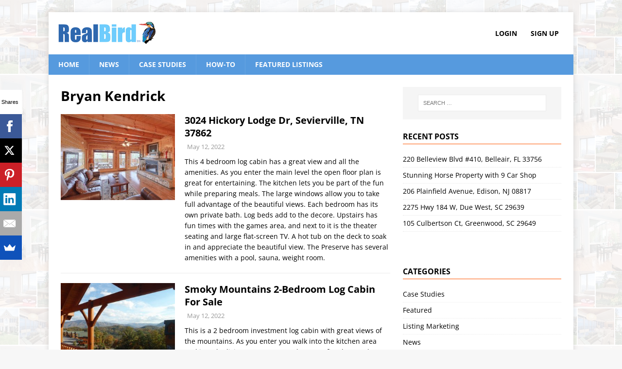

--- FILE ---
content_type: application/javascript; charset=UTF-8
request_url: https://articles.realbird.com/wp-content/uploads/sites/4/hummingbird-assets/dcce1ec5476c14b80185aff5e2de69a0.js
body_size: 1207
content:
/**handles:realbird-listings**/
((j,F,M)=>{j.fn.responsiveSlides=function(T){var k=j.extend({auto:!0,speed:500,timeout:4e3,pager:!1,nav:!1,random:!1,pause:!1,pauseControls:!0,prevText:"Previous",nextText:"Next",maxwidth:"",navContainer:"",manualControls:"",namespace:"rslides",before:j.noop,after:j.noop},T);return this.each(function(){M++;var e=j(this),a,n,t,s,o,i,r=0,l=e.children(),u=l.length,c=parseFloat(k.speed),d=parseFloat(k.timeout),f=parseFloat(k.maxwidth),p=k.namespace,h=p+M,m=p+"_nav "+h+"_nav",v=p+"_here",C=h+"_on",x=h+"_s",y=j("<ul class='"+p+"_tabs "+h+"_tabs' />"),b={float:"left",position:"relative",opacity:1,zIndex:2},g={float:"none",position:"absolute",opacity:0,zIndex:1},w=(()=>{var e=(document.body||document.documentElement).style,t;if("string"==typeof e[t="transition"])return!0;a=["Moz","Webkit","Khtml","O","ms"];for(var t=t.charAt(0).toUpperCase()+t.substr(1),n,n=0;n<a.length;n++)if("string"==typeof e[a[n]+t])return!0;return!1})(),_=function(e){k.before(e),w?(l.removeClass(C).css(g).eq(e).addClass(C).css(b),r=e,setTimeout(function(){k.after(e)},c)):l.stop().fadeOut(c,function(){j(this).removeClass(C).css(g).css("opacity",1)}).eq(e).fadeIn(c,function(){j(this).addClass(C).css(b),k.after(e),r=e})},I,h,q,z;if(k.random&&(l.sort(function(){return Math.round(Math.random())-.5}),e.empty().append(l)),l.each(function(e){this.id=x+e}),e.addClass(p+" "+h),T&&T.maxwidth&&e.css("max-width",f),l.hide().css(g).eq(0).addClass(C).css(b).show(),w&&l.show().css({"-webkit-transition":"opacity "+c+"ms ease-in-out","-moz-transition":"opacity "+c+"ms ease-in-out","-o-transition":"opacity "+c+"ms ease-in-out",transition:"opacity "+c+"ms ease-in-out"}),1<l.length){if(d<c+100)return;k.pager&&!k.manualControls&&(I=[],l.each(function(e){I+="<li><a href='#' class='"+x+(e+=1)+"'>"+e+"</a></li>"}),y.append(I),T.navContainer?j(k.navContainer).append(y):e.after(y)),k.manualControls&&(y=j(k.manualControls)).addClass(p+"_tabs "+h+"_tabs"),(k.pager||k.manualControls)&&y.find("li").each(function(e){j(this).addClass(x+(e+1))}),(k.pager||k.manualControls)&&(i=y.find("a"),n=function(e){i.closest("li").removeClass(v).eq(e).addClass(v)}),k.auto&&(t=function(){o=setInterval(function(){l.stop(!0,!0);var e=r+1<u?r+1:0;(k.pager||k.manualControls)&&n(e),_(e)},d)})(),s=function(){k.auto&&(clearInterval(o),t())},k.pause&&e.hover(function(){clearInterval(o)},function(){s()}),(k.pager||k.manualControls)&&(i.bind("click",function(e){e.preventDefault(),k.pauseControls||s(),e=i.index(this),r===e||j("."+C).queue("fx").length||(n(e),_(e))}).eq(0).closest("li").addClass(v),k.pauseControls)&&i.hover(function(){clearInterval(o)},function(){s()}),k.nav&&(p="<a href='#' class='"+m+" prev'>"+k.prevText+"</a><a href='#' class='"+m+" next'>"+k.nextText+"</a>",T.navContainer?j(k.navContainer).append(p):e.after(p),q=(h=j("."+h+"_nav")).filter(".prev"),h.bind("click",function(e){var t;e.preventDefault(),(e=j("."+C)).queue("fx").length||(e=(t=l.index(e))-1,t=t+1<u?r+1:0,_(j(this)[0]===q[0]?e:t),(k.pager||k.manualControls)&&n(j(this)[0]===q[0]?e:t),k.pauseControls)||s()}),k.pauseControls)&&h.hover(function(){clearInterval(o)},function(){s()})}void 0===document.body.style.maxWidth&&T.maxwidth&&((z=function(){e.css("width","100%"),e.width()>f&&e.css("width",f)})(),j(F).bind("resize",function(){z()}))})}})(jQuery,this,0),jQuery,jQuery(function(e){e(".realbird-rslides").responsiveSlides()});

--- FILE ---
content_type: application/javascript; charset=UTF-8
request_url: https://articles.realbird.com/wp-content/uploads/sites/4/hummingbird-assets/ebda5350a28c58abae6c1f9ae636718c.js
body_size: 11371
content:
/**handles:mh-scripts**/
!function(s,d,p){function l(e,t){return typeof e===t}function e(){var e,t,n,a,i,r,s,o;for(o in u)if(u.hasOwnProperty(o)){if(e=[],(t=u[o]).name&&(e.push(t.name.toLowerCase()),t.options)&&t.options.aliases&&t.options.aliases.length)for(n=0;n<t.options.aliases.length;n++)e.push(t.options.aliases[n].toLowerCase());for(a=l(t.fn,"function")?t.fn():t.fn,i=0;i<e.length;i++)1===(s=(r=e[i]).split(".")).length?m[s[0]]=a:(!m[s[0]]||m[s[0]]instanceof Boolean||(m[s[0]]=new Boolean(m[s[0]])),m[s[0]][s[1]]=a),c.push((a?"":"no-")+s.join("-"))}}function W(e){var t=f.className,n=m._config.classPrefix||"",a,t;h&&(t=t.baseVal),m._config.enableJSClass&&(a=new RegExp("(^|\\s)"+n+"no-js(\\s|$)"),t=t.replace(a,"$1"+n+"js$2")),m._config.enableClasses&&(t+=" "+n+e.join(" "+n),h?f.className.baseVal=t:f.className=t)}function q(e,t){return~(""+e).indexOf(t)}function v(e){return"function"!=typeof d.createElement?d.createElement(e):h?d.createElementNS.call(d,"http://www.w3.org/2000/svg",e):d.createElement.apply(d,arguments)}function z(e){return e.replace(/([a-z])-([a-z])/g,function(e,t,n){return t+n.toUpperCase()}).replace(/^-/,"")}function H(){var e=d.body;return e||((e=v(h?"svg":"body")).fake=!0),e}function i(e,t,n,a){var i,i,r,s,o="modernizr",l=v("div"),c=H();if(parseInt(n,10))for(;n--;)(r=v("div")).id=a?a[n]:o+(n+1),l.appendChild(r);return(i=v("style")).type="text/css",i.id="s"+o,(c.fake?c:l).appendChild(i),c.appendChild(l),i.styleSheet?i.styleSheet.cssText=e:i.appendChild(d.createTextNode(e)),l.id=o,c.fake&&(c.style.background="",c.style.overflow="hidden",s=f.style.overflow,f.style.overflow="hidden",f.appendChild(c)),i=t(l,e),c.fake?(c.parentNode.removeChild(c),f.style.overflow=s,f.offsetHeight):l.parentNode.removeChild(l),!!i}function j(e,t){return function(){return e.apply(t,arguments)}}function F(e,t,n){var a,i;for(i in e)if(e[i]in t)return!1===n?e[i]:(a=t[e[i]],l(a,"function")?j(a,n||t):a);return!1}function r(e){return e.replace(/([A-Z])/g,function(e,t){return"-"+t.toLowerCase()}).replace(/^ms-/,"-ms-")}function K(e,t,n){var a,a,i,r;return"getComputedStyle"in s?(a=getComputedStyle.call(s,e,t),i=s.console,null!==a?n&&(a=a.getPropertyValue(n)):i&&i[i.error?"error":"log"].call(i,"getComputedStyle returning null, its possible modernizr test results are inaccurate")):a=!t&&e.currentStyle&&e.currentStyle[n],a}function R(e,t){var n=e.length;if("CSS"in s&&"supports"in s.CSS){for(;n--;)if(s.CSS.supports(r(e[n]),t))return!0;return!1}if("CSSSupportsRule"in s){for(var a=[];n--;)a.push("("+r(e[n])+":"+t+")");return i("@supports ("+(a=a.join(" or "))+") { #modernizr { position: absolute; } }",function(e){return"absolute"==K(e,null,"position")})}return p}function o(e,t,n,a){function i(){s&&(delete L.style,delete L.modElem)}if(a=void 0!==a&&a,void 0!==n){var r=R(e,n);if(void 0!==r)return r}for(var s,o,l,c,d,u=["modernizr","tspan","samp"];!L.style&&u.length;)s=!0,L.modElem=v(u.shift()),L.style=L.modElem.style;for(l=e.length,o=0;o<l;o++)if(c=e[o],d=L.style[c],q(c,"-")&&(c=z(c)),L.style[c]!==p){if(a||void 0===n)return i(),"pfx"!=t||c;try{L.style[c]=n}catch(e){}if(L.style[c]!=d)return i(),"pfx"!=t||c}return i(),!1}function a(e,t,n,a,i){var r=e.charAt(0).toUpperCase()+e.slice(1),s=(e+" "+I.join(r+" ")+r).split(" ");return l(t,"string")||void 0===t?o(s,t,a,i):F(s=(e+" "+M.join(r+" ")+r).split(" "),t,n)}function U(e,t,n){return a(e,p,p,t,n)}var c=[],u=[],t={_version:"3.5.0",_config:{classPrefix:"",enableClasses:!0,enableJSClass:!0,usePrefixes:!0},_q:[],on:function(e,t){var n=this;setTimeout(function(){t(n[e])},0)},addTest:function(e,t,n){u.push({name:e,fn:t,options:n})},addAsyncTest:function(e){u.push({name:null,fn:e})}},m=function(){},n=(m.prototype=t,m=new m,t._config.usePrefixes?" -webkit- -moz- -o- -ms- ".split(" "):["",""]),f=(t._prefixes=n,d.documentElement),h="svg"===f.nodeName.toLowerCase();if(!h){var n,g=d;function G(e,t){var n=e.createElement("p"),e=e.getElementsByTagName("head")[0]||e.documentElement;return n.innerHTML="x<style>"+t+"</style>",e.insertBefore(n.lastChild,e.firstChild)}function y(){var e=A.elements;return"string"==typeof e?e.split(" "):e}function V(e,t){var n=A.elements;"string"!=typeof n&&(n=n.join(" ")),"string"!=typeof e&&(e=e.join(" ")),A.elements=n+" "+e,w(t)}function b(e){var t=P[e[_]];return t||(t={},N++,e[_]=N,P[N]=t),t}function C(e,t,n){var t;return t=t||g,x?t.createElement(e):!(t=(n=n||b(t)).cache[e]?n.cache[e].cloneNode():Y.test(e)?(n.cache[e]=n.createElem(e)).cloneNode():n.createElem(e)).canHaveChildren||X.test(e)||t.tagUrn?t:n.frag.appendChild(t)}function B(e,t){if(e=e||g,x)return e.createDocumentFragment();for(var n=(t=t||b(e)).frag.cloneNode(),a=0,i=y(),r=i.length;a<r;a++)n.createElement(i[a]);return n}function Q(t,n){n.cache||(n.cache={},n.createElem=t.createElement,n.createFrag=t.createDocumentFragment,n.frag=n.createFrag()),t.createElement=function(e){return A.shivMethods?C(e,t,n):n.createElem(e)},t.createDocumentFragment=Function("h,f","return function(){var n=f.cloneNode(),c=n.createElement;h.shivMethods&&("+y().join().replace(/[\w\-:]+/g,function(e){return n.createElem(e),n.frag.createElement(e),'c("'+e+'")'})+");return n}")(A,n.frag)}function w(e){var t=b(e=e||g);return!A.shivCSS||S||t.hasCSS||(t.hasCSS=!!G(e,"article,aside,dialog,figcaption,figure,footer,header,hgroup,main,nav,section{display:block}mark{background:#FF0;color:#000}template{display:none}")),x||Q(e,t),e}var S,x,$="3.7.3",T=(n=void 0!==s?s:this).html5||{},X=/^<|^(?:button|map|select|textarea|object|iframe|option|optgroup)$/i,Y=/^(?:a|b|code|div|fieldset|h1|h2|h3|h4|h5|h6|i|label|li|ol|p|q|span|strong|style|table|tbody|td|th|tr|ul)$/i,_="_html5shiv",N=0,P={},k;try{var E=g.createElement("a");E.innerHTML="<xyz></xyz>",S="hidden"in E,x=1==E.childNodes.length||(g.createElement("a"),void 0===(k=g.createDocumentFragment()).cloneNode)||void 0===k.createDocumentFragment||void 0===k.createElement}catch(e){x=S=!0}var A={elements:T.elements||"abbr article aside audio bdi canvas data datalist details dialog figcaption figure footer header hgroup main mark meter nav output picture progress section summary template time video",version:$,shivCSS:!1!==T.shivCSS,supportsUnknownElements:x,shivMethods:!1!==T.shivMethods,type:"default",shivDocument:w,createElement:C,createDocumentFragment:B,addElements:V};n.html5=A,w(g),"object"==typeof module&&module.exports&&(module.exports=A)}var E="Moz O ms Webkit",M=t._config.usePrefixes?E.toLowerCase().split(" "):[],I=(t._domPrefixes=M,t._config.usePrefixes?E.split(" "):[]),D=(t._cssomPrefixes=I,t.testStyles=i,{elem:v("modernizr")}),L=(m._q.push(function(){delete D.elem}),{style:D.elem.style});m._q.unshift(function(){delete L.style}),t.testProp=function(e,t,n){return o([e],p,t,n)},t.testAllProps=a,t.testAllProps=U,e(),W(c),delete t.addTest,delete t.addAsyncTest;for(var O=0;O<m._q.length;O++)m._q[O]();s.Modernizr=m}(window,document),((u,a,e)=>{function i(e,t){this.element=e,this.settings=u.extend({},n,t),this.settings.duplicate||t.hasOwnProperty("removeIds")||(this.settings.removeIds=!1),this._defaults=n,this._name=r,this.init()}var n={label:"MENU",duplicate:!0,duration:200,easingOpen:"swing",easingClose:"swing",closedSymbol:"&#9658;",openedSymbol:"&#9660;",prependTo:"body",appendTo:"",parentTag:"a",closeOnClick:!1,allowParentLinks:!1,nestedParentLinks:!0,showChildren:!1,removeIds:!0,removeClasses:!1,removeStyles:!1,brand:"",animations:"jquery",init:function(){},beforeOpen:function(){},beforeClose:function(){},afterOpen:function(){},afterClose:function(){}},r="slicknav",p="slicknav";Keyboard={DOWN:40,ENTER:13,ESCAPE:27,LEFT:37,RIGHT:39,SPACE:32,TAB:9,UP:38},i.prototype.init=function(){var e,t,s=this,e=u(this.element),o=this.settings,n,n=(o.duplicate?s.mobileNav=e.clone():s.mobileNav=e,o.removeIds&&(s.mobileNav.removeAttr("id"),s.mobileNav.find("*").each(function(e,t){u(t).removeAttr("id")})),o.removeClasses&&(s.mobileNav.removeAttr("class"),s.mobileNav.find("*").each(function(e,t){u(t).removeAttr("class")})),o.removeStyles&&(s.mobileNav.removeAttr("style"),s.mobileNav.find("*").each(function(e,t){u(t).removeAttr("style")})),e=p+"_icon",""===o.label&&(e+=" "+p+"_no-text"),"a"==o.parentTag&&(o.parentTag='a href="#"'),s.mobileNav.attr("class",p+"_nav"),t=u('<div class="'+p+'_menu"></div>'),""!==o.brand&&(n=u('<div class="'+p+'_brand">'+o.brand+"</div>"),u(t).append(n)),s.btn=u(["<"+o.parentTag+' aria-haspopup="true" aria-label="'+mh_magazine.text.toggle_menu+'" title="'+mh_magazine.text.toggle_menu+'" role="button" tabindex="0" class="'+p+"_btn "+p+'_collapsed">','<span class="'+p+'_menutxt">'+o.label+"</span>",'<span class="'+e+'">','<span class="'+p+'_icon-bar"></span>','<span class="'+p+'_icon-bar"></span>','<span class="'+p+'_icon-bar"></span>',"</span>","</"+o.parentTag+">"].join("")),u(t).append(s.btn),""!==o.appendTo?u(o.appendTo).append(t):u(o.prependTo).prepend(t),t.append(s.mobileNav),s.mobileNav.find("li"));u(n).each(function(){var e=u(this),t={},t,n,a,t,i,r;t.children=e.children("ul").attr("role","menu"),e.data("menu",t),0<t.children.length?(t=e.contents(),n=!1,a=[],u(t).each(function(){return!u(this).is("ul")&&(a.push(this),void(u(this).is("a")&&(n=!0)))}),t=u("<"+o.parentTag+' role="menuitem" aria-haspopup="true" tabindex="-1" class="'+p+'_item"/>'),o.allowParentLinks&&!o.nestedParentLinks&&n?u(a).wrapAll('<span class="'+p+"_parent-link "+p+'_row"/>').parent():u(a).wrapAll(t).parent().addClass(p+"_row"),o.showChildren?e.addClass(p+"_open"):e.addClass(p+"_collapsed"),e.addClass(p+"_parent"),r=u('<span class="'+p+'_arrow">'+(o.showChildren?o.openedSymbol:o.closedSymbol)+"</span>"),o.allowParentLinks&&!o.nestedParentLinks&&n&&(r=r.wrap(t).parent()),u(a).last().after(r)):0===e.children().length&&e.addClass(p+"_txtnode"),e.children("a").attr("role","menuitem").on("click",function(e){o.closeOnClick&&!u(e.target).parent().closest("li").hasClass(p+"_parent")&&u(s.btn).trigger("bind","click")}),o.closeOnClick&&o.allowParentLinks&&(e.children("a").children("a").on("click",function(e){u(s.btn).trigger("bind","click")}),e.find("."+p+"_parent-link a:not(."+p+"_item)").on("click",function(e){u(s.btn).trigger("bind","click")}))}),u(n).each(function(){var e=u(this).data("menu");o.showChildren||s._visibilityToggle(e.children,null,!1,null,!0)}),s._visibilityToggle(s.mobileNav,null,!1,"init",!0),s.mobileNav.attr("role","menu"),u(a).on("mousedown",function(){s._outlines(!1)}),u(a).on("keyup",function(){s._outlines(!0)}),u(s.btn).on("click",function(e){e.preventDefault(),s._menuToggle()}),s.mobileNav.on("click","."+p+"_item",function(e){e.preventDefault(),s._itemClick(u(this))}),u(s.btn).on("keydown",function(e){var t=e||event;switch(t.keyCode){case Keyboard.ENTER:case Keyboard.SPACE:case Keyboard.DOWN:e.preventDefault(),t.keyCode===Keyboard.DOWN&&u(s.btn).hasClass(p+"_open")||s._menuToggle(),u(s.btn).next().find('[role="menuitem"]').first().focus()}}),s.mobileNav.on("keydown","."+p+"_item",function(e){var t;switch((e||event).keyCode){case Keyboard.ENTER:e.preventDefault(),s._itemClick(u(e.target));break;case Keyboard.RIGHT:e.preventDefault(),u(e.target).parent().hasClass(p+"_collapsed")&&s._itemClick(u(e.target)),u(e.target).next().find('[role="menuitem"]').first().focus()}}),s.mobileNav.on("keydown",'[role="menuitem"]',function(e){var t,n;switch((e||event).keyCode){case Keyboard.DOWN:e.preventDefault();var a,i,n=(i=(a=u(e.target).parent().parent().children().children('[role="menuitem"]:visible')).index(e.target))+1,r;a.length<=n&&(n=0),(r=a.eq(n)).focus();break;case Keyboard.UP:e.preventDefault();var a,i=(a=u(e.target).parent().parent().children().children('[role="menuitem"]:visible')).index(e.target),r;(r=a.eq(i-1)).focus();break;case Keyboard.LEFT:e.preventDefault(),u(e.target).parent().parent().parent().hasClass(p+"_open")?((n=u(e.target).parent().parent().prev()).focus(),s._itemClick(n)):u(e.target).parent().parent().hasClass(p+"_nav")&&(s._menuToggle(),u(s.btn).focus());break;case Keyboard.ESCAPE:e.preventDefault(),s._menuToggle(),u(s.btn).focus()}}),o.allowParentLinks&&o.nestedParentLinks&&u("."+p+"_item a").on("click",function(e){e.stopImmediatePropagation()})},i.prototype._menuToggle=function(e){var t=this,n=t.btn,a=t.mobileNav;n.hasClass(p+"_collapsed")?(n.removeClass(p+"_collapsed"),n.addClass(p+"_open")):(n.removeClass(p+"_open"),n.addClass(p+"_collapsed")),n.addClass(p+"_animating"),t._visibilityToggle(a,n.parent(),!0,n)},i.prototype._itemClick=function(e){var t=this,n=t.settings,a=e.data("menu");a||((a={}).arrow=e.children("."+p+"_arrow"),a.ul=e.next("ul"),a.parent=e.parent(),a.parent.hasClass(p+"_parent-link")&&(a.parent=e.parent().parent(),a.ul=e.parent().next("ul")),e.data("menu",a)),a.parent.hasClass(p+"_collapsed")?(a.arrow.html(n.openedSymbol),a.parent.removeClass(p+"_collapsed"),a.parent.addClass(p+"_open")):(a.arrow.html(n.closedSymbol),a.parent.addClass(p+"_collapsed"),a.parent.removeClass(p+"_open")),a.parent.addClass(p+"_animating"),t._visibilityToggle(a.ul,a.parent,!0,e)},i.prototype._visibilityToggle=function(n,e,t,a,i){function r(e,t){u(e).removeClass(p+"_animating"),u(t).removeClass(p+"_animating"),i||l.afterOpen(e)}function s(e,t){n.attr("aria-hidden","true"),c.attr("tabindex","-1"),o._setVisAttr(n,!0),n.hide(),u(e).removeClass(p+"_animating"),u(t).removeClass(p+"_animating"),i?"init"==e&&l.init():l.afterClose(e)}var o=this,l=o.settings,c=o._getActionItems(n),d=0;t&&(d=l.duration),n.hasClass(p+"_hidden")?(n.removeClass(p+"_hidden"),i||l.beforeOpen(a),"jquery"===l.animations?n.stop(!0,!0).slideDown(d,l.easingOpen,function(){r(a,e)}):"velocity"===l.animations&&n.velocity("finish").velocity("slideDown",{duration:d,easing:l.easingOpen,complete:function(){r(a,e)}}),n.attr("aria-hidden","false"),c.attr("tabindex","0"),o._setVisAttr(n,!1)):(n.addClass(p+"_hidden"),i||l.beforeClose(a),"jquery"===l.animations?n.stop(!0,!0).slideUp(d,this.settings.easingClose,function(){s(a,e)}):"velocity"===l.animations&&n.velocity("finish").velocity("slideUp",{duration:d,easing:l.easingClose,complete:function(){s(a,e)}}))},i.prototype._setVisAttr=function(e,n){var a=this,e=e.children("li").children("ul").not("."+p+"_hidden");n?e.each(function(){var e=u(this),t;e.attr("aria-hidden","true"),a._getActionItems(e).attr("tabindex","-1"),a._setVisAttr(e,n)}):e.each(function(){var e=u(this),t;e.attr("aria-hidden","false"),a._getActionItems(e).attr("tabindex","0"),a._setVisAttr(e,n)})},i.prototype._getActionItems=function(e){var t=e.data("menu"),t,n,a;return t||(t={},a=(n=e.children("li")).find("a"),t.links=a.add(n.find("."+p+"_item")),e.data("menu",t)),t.links},i.prototype._outlines=function(e){e?u("."+p+"_item, ."+p+"_btn").css("outline",""):u("."+p+"_item, ."+p+"_btn").css("outline","none")},i.prototype.toggle=function(){var e;this._menuToggle()},i.prototype.open=function(){var e=this;e.btn.hasClass(p+"_collapsed")&&e._menuToggle()},i.prototype.close=function(){var e=this;e.btn.hasClass(p+"_open")&&e._menuToggle()},u.fn[r]=function(t){var n=arguments,a;return void 0===t||"object"==typeof t?this.each(function(){u.data(this,"plugin_"+r)||u.data(this,"plugin_"+r,new i(this,t))}):"string"==typeof t&&"_"!==t[0]&&"init"!==t?(this.each(function(){var e=u.data(this,"plugin_"+r);e instanceof i&&"function"==typeof e[t]&&(a=e[t].apply(e,Array.prototype.slice.call(n,1)))}),void 0!==a?a:this):void 0}})(jQuery,document,window),(u=>{var n=!0;u.flexslider=function(h,e){var g=u(h),s=(void 0===e.rtl&&"rtl"==u("html").attr("dir")&&(e.rtl=!0),g.vars=u.extend({},u.flexslider.defaults,e),g.vars.namespace),y=window.navigator&&window.navigator.msPointerEnabled&&window.MSGesture,o=("ontouchstart"in window||y||window.DocumentTouch&&document instanceof DocumentTouch)&&g.vars.touch,r="click touchend MSPointerUp keyup",l="",t,b="vertical"===g.vars.direction,C=g.vars.reverse,w=0<g.vars.itemWidth,S="fade"===g.vars.animation,c=""!==g.vars.asNavFor,d={};u.data(h,"flexslider",g),d={init:function(){g.animating=!1,g.currentSlide=parseInt(g.vars.startAt||0,10),isNaN(g.currentSlide)&&(g.currentSlide=0),g.animatingTo=g.currentSlide,g.atEnd=0===g.currentSlide||g.currentSlide===g.last,g.containerSelector=g.vars.selector.substr(0,g.vars.selector.search(" ")),g.slides=u(g.vars.selector,g),g.container=u(g.containerSelector,g),g.count=g.slides.length,g.syncExists=0<u(g.vars.sync).length,"slide"===g.vars.animation&&(g.vars.animation="swing"),g.prop=b?"top":g.vars.rtl?"marginRight":"marginLeft",g.args={},g.manualPause=!1,g.stopped=!1,g.started=!1,g.startTimeout=null,g.transitions=!g.vars.video&&!S&&g.vars.useCSS&&(()=>{var e=document.createElement("div"),t=["perspectiveProperty","WebkitPerspective","MozPerspective","OPerspective","msPerspective"],n;for(n in t)if(void 0!==e.style[t[n]])return g.pfx=t[n].replace("Perspective","").toLowerCase(),g.prop="-"+g.pfx+"-transform",!0;return!1})(),g.isFirefox=-1<navigator.userAgent.toLowerCase().indexOf("firefox"),(g.ensureAnimationEnd="")!==g.vars.controlsContainer&&(g.controlsContainer=0<u(g.vars.controlsContainer).length&&u(g.vars.controlsContainer)),""!==g.vars.manualControls&&(g.manualControls=0<u(g.vars.manualControls).length&&u(g.vars.manualControls)),""!==g.vars.customDirectionNav&&(g.customDirectionNav=2===u(g.vars.customDirectionNav).length&&u(g.vars.customDirectionNav)),g.vars.randomize&&(g.slides.sort(function(){return Math.round(Math.random())-.5}),g.container.empty().append(g.slides)),g.doMath(),g.setup("init"),g.vars.controlNav&&d.controlNav.setup(),g.vars.directionNav&&d.directionNav.setup(),g.vars.keyboard&&(1===u(g.containerSelector).length||g.vars.multipleKeyboard)&&u(document).bind("keyup",function(e){var e=e.keyCode,e;g.animating||39!==e&&37!==e||(e=g.vars.rtl?37===e?g.getTarget("next"):39===e&&g.getTarget("prev"):39===e?g.getTarget("next"):37===e&&g.getTarget("prev"),g.flexAnimate(e,g.vars.pauseOnAction))}),g.vars.mousewheel&&g.bind("mousewheel",function(e,t,n,a){e.preventDefault();var e=t<0?g.getTarget("next"):g.getTarget("prev");g.flexAnimate(e,g.vars.pauseOnAction)}),g.vars.pausePlay&&d.pausePlay.setup(),g.vars.slideshow&&g.vars.pauseInvisible&&d.pauseInvisible.init(),g.vars.slideshow&&(g.vars.pauseOnHover&&g.hover(function(){g.manualPlay||g.manualPause||g.pause()},function(){g.manualPause||g.manualPlay||g.stopped||g.play()}),g.vars.pauseInvisible&&d.pauseInvisible.isHidden()||(0<g.vars.initDelay?g.startTimeout=setTimeout(g.play,g.vars.initDelay):g.play())),c&&d.asNav.setup(),o&&g.vars.touch&&d.touch(),S&&!g.vars.smoothHeight||u(window).bind("resize orientationchange focus",d.resize),g.find("img").attr("draggable","false"),setTimeout(function(){g.vars.start(g)},200)},asNav:{setup:function(){g.asNav=!0,g.animatingTo=Math.floor(g.currentSlide/g.move),g.currentItem=g.currentSlide,g.slides.removeClass(s+"active-slide").eq(g.currentItem).addClass(s+"active-slide"),y?(h._slider=g).slides.each(function(){var e=this;e._gesture=new MSGesture,(e._gesture.target=e).addEventListener("MSPointerDown",function(e){e.preventDefault(),e.currentTarget._gesture&&e.currentTarget._gesture.addPointer(e.pointerId)},!1),e.addEventListener("MSGestureTap",function(e){e.preventDefault();var e=u(this),t=e.index();u(g.vars.asNavFor).data("flexslider").animating||e.hasClass("active")||(g.direction=g.currentItem<t?"next":"prev",g.flexAnimate(t,g.vars.pauseOnAction,!1,!0,!0))})}):g.slides.on(r,function(e){e.preventDefault();var e=u(this),t=e.index(),n,n;(g.vars.rtl?-1*(e.offset().right-u(g).scrollLeft()):e.offset().left-u(g).scrollLeft())<=0&&e.hasClass(s+"active-slide")?g.flexAnimate(g.getTarget("prev"),!0):u(g.vars.asNavFor).data("flexslider").animating||e.hasClass(s+"active-slide")||(g.direction=g.currentItem<t?"next":"prev",g.flexAnimate(t,g.vars.pauseOnAction,!1,!0,!0))})}},controlNav:{setup:function(){g.manualControls?d.controlNav.setupManual():d.controlNav.setupPaging()},setupPaging:function(){var e="thumbnails"===g.vars.controlNav?"control-thumbs":"control-paging",t=1,n,a;if(g.controlNavScaffold=u('<ol class="'+s+"control-nav "+s+e+'"></ol>'),1<g.pagingCount)for(var i=0;i<g.pagingCount;i++){var a,a,a,a=(void 0===(a=g.slides.eq(i)).attr("data-thumb-alt")&&a.attr("data-thumb-alt",""),n=u("<a></a>").attr("href","#").text(t),"thumbnails"===g.vars.controlNav&&(n=u("<img/>").attr("src",a.attr("data-thumb"))),""!==a.attr("data-thumb-alt")&&n.attr("alt",a.attr("data-thumb-alt")),"thumbnails"===g.vars.controlNav&&!0===g.vars.thumbCaptions&&""!==(a=a.attr("data-thumbcaption"))&&void 0!==a&&(a=u("<span></span>").addClass(s+"caption").text(a),n.append(a)),u("<li>"));n.appendTo(a),a.append("</li>"),g.controlNavScaffold.append(a),t++}(g.controlsContainer?u(g.controlsContainer):g).append(g.controlNavScaffold),d.controlNav.set(),d.controlNav.active(),g.controlNavScaffold.delegate("a, img",r,function(e){var t,n;e.preventDefault(),""!==l&&l!==e.type||(t=u(this),n=g.controlNav.index(t),t.hasClass(s+"active"))||(g.direction=n>g.currentSlide?"next":"prev",g.flexAnimate(n,g.vars.pauseOnAction)),""===l&&(l=e.type),d.setToClearWatchedEvent()})},setupManual:function(){g.controlNav=g.manualControls,d.controlNav.active(),g.controlNav.bind(r,function(e){var t,n;e.preventDefault(),""!==l&&l!==e.type||(t=u(this),n=g.controlNav.index(t),t.hasClass(s+"active"))||(n>g.currentSlide?g.direction="next":g.direction="prev",g.flexAnimate(n,g.vars.pauseOnAction)),""===l&&(l=e.type),d.setToClearWatchedEvent()})},set:function(){var e="thumbnails"===g.vars.controlNav?"img":"a";g.controlNav=u("."+s+"control-nav li "+e,g.controlsContainer||g)},active:function(){g.controlNav.removeClass(s+"active").eq(g.animatingTo).addClass(s+"active")},update:function(e,t){1<g.pagingCount&&"add"===e?g.controlNavScaffold.append(u('<li><a href="#">'+g.count+"</a></li>")):(1===g.pagingCount?g.controlNavScaffold.find("li"):g.controlNav.eq(t).closest("li")).remove(),d.controlNav.set(),1<g.pagingCount&&g.pagingCount!==g.controlNav.length?g.update(t,e):d.controlNav.active()}},directionNav:{setup:function(){var e=u('<ul class="'+s+'direction-nav"><li class="'+s+'nav-prev"><a class="'+s+'prev" href="#">'+g.vars.prevText+'</a></li><li class="'+s+'nav-next"><a class="'+s+'next" href="#">'+g.vars.nextText+"</a></li></ul>");g.customDirectionNav?g.directionNav=g.customDirectionNav:g.controlsContainer?(u(g.controlsContainer).append(e),g.directionNav=u("."+s+"direction-nav li a",g.controlsContainer)):(g.append(e),g.directionNav=u("."+s+"direction-nav li a",g)),d.directionNav.update(),g.directionNav.bind(r,function(e){var t;e.preventDefault(),""!==l&&l!==e.type||(t=u(this).hasClass(s+"next")?g.getTarget("next"):g.getTarget("prev"),g.flexAnimate(t,g.vars.pauseOnAction)),""===l&&(l=e.type),d.setToClearWatchedEvent()})},update:function(){var e=s+"disabled";1===g.pagingCount?g.directionNav.addClass(e).attr("tabindex","-1"):g.vars.animationLoop?g.directionNav.removeClass(e).removeAttr("tabindex"):0===g.animatingTo?g.directionNav.removeClass(e).filter("."+s+"prev").addClass(e).attr("tabindex","-1"):g.animatingTo===g.last?g.directionNav.removeClass(e).filter("."+s+"next").addClass(e).attr("tabindex","-1"):g.directionNav.removeClass(e).removeAttr("tabindex")}},pausePlay:{setup:function(){var e=u('<div class="'+s+'pauseplay"><a href="#"></a></div>');g.controlsContainer?(g.controlsContainer.append(e),g.pausePlay=u("."+s+"pauseplay a",g.controlsContainer)):(g.append(e),g.pausePlay=u("."+s+"pauseplay a",g)),d.pausePlay.update(g.vars.slideshow?s+"pause":s+"play"),g.pausePlay.bind(r,function(e){e.preventDefault(),""!==l&&l!==e.type||(u(this).hasClass(s+"pause")?(g.manualPause=!0,g.manualPlay=!1,g.pause()):(g.manualPause=!1,g.manualPlay=!0,g.play())),""===l&&(l=e.type),d.setToClearWatchedEvent()})},update:function(e){"play"===e?g.pausePlay.removeClass(s+"pause").addClass(s+"play").html(g.vars.playText):g.pausePlay.removeClass(s+"play").addClass(s+"pause").html(g.vars.pauseText)}},touch:function(){function e(e){e.stopPropagation(),g.animating?e.preventDefault():(g.pause(),h._gesture.addPointer(e.pointerId),f=0,s=b?g.h:g.w,l=Number(new Date),r=w&&C&&g.animatingTo===g.last?0:w&&C?g.limit-(g.itemW+g.vars.itemMargin)*g.move*g.animatingTo:w&&g.currentSlide===g.last?g.limit:w?(g.itemW+g.vars.itemMargin)*g.move*g.currentSlide:C?(g.last-g.currentSlide+g.cloneOffset)*s:(g.currentSlide+g.cloneOffset)*s)}function t(e){e.stopPropagation();var t=e.target._slider,n,a;t&&(n=-e.translationX,a=-e.translationY,f+=b?a:n,o=(t.vars.rtl?-1:1)*f,p=b?Math.abs(f)<Math.abs(-n):Math.abs(f)<Math.abs(-a),e.detail===e.MSGESTURE_FLAG_INERTIA?setImmediate(function(){h._gesture.stop()}):(!p||500<Number(new Date)-l)&&(e.preventDefault(),!S)&&t.transitions&&(t.vars.animationLoop||(o=f/(0===t.currentSlide&&f<0||t.currentSlide===t.last&&0<f?Math.abs(f)/s+2:1)),t.setProps(r+o,"setTouch")))}function n(e){e.stopPropagation();var e=e.target._slider,t,n;e&&(e.animatingTo!==e.currentSlide||p||null===o||(n=0<(t=C?-o:o)?e.getTarget("next"):e.getTarget("prev"),e.canAdvance(n)&&(Number(new Date)-l<550&&50<Math.abs(t)||Math.abs(t)>s/2)?e.flexAnimate(n,e.vars.pauseOnAction):S||e.flexAnimate(e.currentSlide,e.vars.pauseOnAction,!0)),r=o=i=a=null,f=0)}var a,i,r,s,o,l,c,d,u,p=!1,v=0,m=0,f=0;y?(h.style.msTouchAction="none",h._gesture=new MSGesture,(h._gesture.target=h).addEventListener("MSPointerDown",e,!1),h._slider=g,h.addEventListener("MSGestureChange",t,!1),h.addEventListener("MSGestureEnd",n,!1)):(d=function(e){v=e.touches[0].pageX,m=e.touches[0].pageY,o=b?a-m:(g.vars.rtl?-1:1)*(a-v);var t=500;(!(p=b?Math.abs(o)<Math.abs(v-i):Math.abs(o)<Math.abs(m-i))||500<Number(new Date)-l)&&(e.preventDefault(),!S)&&g.transitions&&(g.vars.animationLoop||(o/=0===g.currentSlide&&o<0||g.currentSlide===g.last&&0<o?Math.abs(o)/s+2:1),g.setProps(r+o,"setTouch"))},u=function(e){var t,n;h.removeEventListener("touchmove",d,!1),g.animatingTo!==g.currentSlide||p||null===o||(n=0<(t=C?-o:o)?g.getTarget("next"):g.getTarget("prev"),g.canAdvance(n)&&(Number(new Date)-l<550&&50<Math.abs(t)||Math.abs(t)>s/2)?g.flexAnimate(n,g.vars.pauseOnAction):S||g.flexAnimate(g.currentSlide,g.vars.pauseOnAction,!0)),h.removeEventListener("touchend",u,!1),r=o=i=a=null},h.addEventListener("touchstart",c=function(e){g.animating?e.preventDefault():!window.navigator.msPointerEnabled&&1!==e.touches.length||(g.pause(),s=b?g.h:g.w,l=Number(new Date),v=e.touches[0].pageX,m=e.touches[0].pageY,r=w&&C&&g.animatingTo===g.last?0:w&&C?g.limit-(g.itemW+g.vars.itemMargin)*g.move*g.animatingTo:w&&g.currentSlide===g.last?g.limit:w?(g.itemW+g.vars.itemMargin)*g.move*g.currentSlide:C?(g.last-g.currentSlide+g.cloneOffset)*s:(g.currentSlide+g.cloneOffset)*s,a=b?m:v,i=b?v:m,h.addEventListener("touchmove",d,!1),h.addEventListener("touchend",u,!1))},!1))},resize:function(){!g.animating&&g.is(":visible")&&(w||g.doMath(),S?d.smoothHeight():w?(g.slides.width(g.computedW),g.update(g.pagingCount),g.setProps()):b?(g.viewport.height(g.h),g.setProps(g.h,"setTotal")):(g.vars.smoothHeight&&d.smoothHeight(),g.newSlides.width(g.computedW),g.setProps(g.computedW,"setTotal")))},smoothHeight:function(e){var t;b&&!S||(t=S?g:g.viewport,e?t.animate({height:g.slides.eq(g.animatingTo).innerHeight()},e):t.innerHeight(g.slides.eq(g.animatingTo).innerHeight()))},sync:function(e){var t=u(g.vars.sync).data("flexslider"),n=g.animatingTo;switch(e){case"animate":t.flexAnimate(n,g.vars.pauseOnAction,!1,!0);break;case"play":t.playing||t.asNav||t.play();break;case"pause":t.pause()}},uniqueID:function(e){return e.filter("[id]").add(e.find("[id]")).each(function(){var e=u(this);e.attr("id",e.attr("id")+"_clone")}),e},pauseInvisible:{visProp:null,init:function(){var e=d.pauseInvisible.getHiddenProp(),e;e&&(e=e.replace(/[H|h]idden/,"")+"visibilitychange",document.addEventListener(e,function(){d.pauseInvisible.isHidden()?g.startTimeout?clearTimeout(g.startTimeout):g.pause():!g.started&&0<g.vars.initDelay?setTimeout(g.play,g.vars.initDelay):g.play()}))},isHidden:function(){var e=d.pauseInvisible.getHiddenProp();return!!e&&document[e]},getHiddenProp:function(){var e=["webkit","moz","ms","o"];if("hidden"in document)return"hidden";for(var t=0;t<e.length;t++)if(e[t]+"Hidden"in document)return e[t]+"Hidden";return null}},setToClearWatchedEvent:function(){clearTimeout(t),t=setTimeout(function(){l=""},3e3)}},g.flexAnimate=function(e,t,n,a,i){if(g.vars.animationLoop||e===g.currentSlide||(g.direction=e>g.currentSlide?"next":"prev"),c&&1===g.pagingCount&&(g.direction=g.currentItem<e?"next":"prev"),!g.animating&&(g.canAdvance(e,i)||n)&&g.is(":visible")){if(c&&a){var n=u(g.vars.asNavFor).data("flexslider");if(g.atEnd=0===e||e===g.count-1,n.flexAnimate(e,!0,!1,!0,i),g.direction=g.currentItem<e?"next":"prev",n.direction=g.direction,Math.ceil((e+1)/g.visible)-1===g.currentSlide||0===e)return g.currentItem=e,g.slides.removeClass(s+"active-slide").eq(e).addClass(s+"active-slide"),!1;g.currentItem=e,g.slides.removeClass(s+"active-slide").eq(e).addClass(s+"active-slide"),e=Math.floor(e/g.visible)}var r,a,t,n,t;g.animating=!0,g.animatingTo=e,t&&g.pause(),g.vars.before(g),g.syncExists&&!i&&d.sync("animate"),g.vars.controlNav&&d.controlNav.active(),w||g.slides.removeClass(s+"active-slide").eq(e).addClass(s+"active-slide"),g.atEnd=0===e||e===g.last,g.vars.directionNav&&d.directionNav.update(),e===g.last&&(g.vars.end(g),g.vars.animationLoop||g.pause()),S?o?(g.slides.eq(g.currentSlide).css({opacity:0,zIndex:1}),g.slides.eq(e).css({opacity:1,zIndex:2}),g.wrapup(r)):(g.slides.eq(g.currentSlide).css({zIndex:1}).animate({opacity:0},g.vars.animationSpeed,g.vars.easing),g.slides.eq(e).css({zIndex:2}).animate({opacity:1},g.vars.animationSpeed,g.vars.easing,g.wrapup)):(r=b?g.slides.filter(":first").height():g.computedW,t=w?(a=g.vars.itemMargin,(n=(g.itemW+a)*g.move*g.animatingTo)>g.limit&&1!==g.visible?g.limit:n):0===g.currentSlide&&e===g.count-1&&g.vars.animationLoop&&"next"!==g.direction?C?(g.count+g.cloneOffset)*r:0:g.currentSlide===g.last&&0===e&&g.vars.animationLoop&&"prev"!==g.direction?C?0:(g.count+1)*r:C?(g.count-1-e+g.cloneOffset)*r:(e+g.cloneOffset)*r,g.setProps(t,"",g.vars.animationSpeed),g.transitions?(g.vars.animationLoop&&g.atEnd||(g.animating=!1,g.currentSlide=g.animatingTo),g.container.unbind("webkitTransitionEnd transitionend"),g.container.bind("webkitTransitionEnd transitionend",function(){clearTimeout(g.ensureAnimationEnd),g.wrapup(r)}),clearTimeout(g.ensureAnimationEnd),g.ensureAnimationEnd=setTimeout(function(){g.wrapup(r)},g.vars.animationSpeed+100)):g.container.animate(g.args,g.vars.animationSpeed,g.vars.easing,function(){g.wrapup(r)})),g.vars.smoothHeight&&d.smoothHeight(g.vars.animationSpeed)}},g.wrapup=function(e){S||w||(0===g.currentSlide&&g.animatingTo===g.last&&g.vars.animationLoop?g.setProps(e,"jumpEnd"):g.currentSlide===g.last&&0===g.animatingTo&&g.vars.animationLoop&&g.setProps(e,"jumpStart")),g.animating=!1,g.currentSlide=g.animatingTo,g.vars.after(g)},g.animateSlides=function(){!g.animating&&n&&g.flexAnimate(g.getTarget("next"))},g.pause=function(){clearInterval(g.animatedSlides),g.animatedSlides=null,g.playing=!1,g.vars.pausePlay&&d.pausePlay.update("play"),g.syncExists&&d.sync("pause")},g.play=function(){g.playing&&clearInterval(g.animatedSlides),g.animatedSlides=g.animatedSlides||setInterval(g.animateSlides,g.vars.slideshowSpeed),g.started=g.playing=!0,g.vars.pausePlay&&d.pausePlay.update("pause"),g.syncExists&&d.sync("play")},g.stop=function(){g.pause(),g.stopped=!0},g.canAdvance=function(e,t){var n=c?g.pagingCount-1:g.last;return!(!t&&(!c||g.currentItem!==g.count-1||0!==e||"prev"!==g.direction)&&(c&&0===g.currentItem&&e===g.pagingCount-1&&"next"!==g.direction||e===g.currentSlide&&!c||!g.vars.animationLoop&&(g.atEnd&&0===g.currentSlide&&e===n&&"next"!==g.direction||g.atEnd&&g.currentSlide===n&&0===e&&"next"===g.direction)))},g.getTarget=function(e){return"next"===(g.direction=e)?g.currentSlide===g.last?0:g.currentSlide+1:0===g.currentSlide?g.last:g.currentSlide-1},g.setProps=function(e,t,n){var a=(i=e||(g.itemW+g.vars.itemMargin)*g.move*g.animatingTo,(()=>{if(w)return"setTouch"===t?e:C&&g.animatingTo===g.last?0:C?g.limit-(g.itemW+g.vars.itemMargin)*g.move*g.animatingTo:g.animatingTo===g.last?g.limit:i;switch(t){case"setTotal":return C?(g.count-1-g.currentSlide+g.cloneOffset)*e:(g.currentSlide+g.cloneOffset)*e;case"setTouch":return e;case"jumpEnd":return C?e:g.count*e;case"jumpStart":return C?g.count*e:e;default:return e}})()*(g.vars.rtl?1:-1)+"px"),i;g.transitions&&(a=g.isFirefox?b?"translate3d(0,"+a+",0)":"translate3d("+parseInt(a)+"px,0,0)":b?"translate3d(0,"+a+",0)":"translate3d("+(g.vars.rtl?-1:1)*parseInt(a)+"px,0,0)",g.container.css("-"+g.pfx+"-transition-duration",n=void 0!==n?n/1e3+"s":"0s"),g.container.css("transition-duration",n)),g.args[g.prop]=a,!g.transitions&&void 0!==n||g.container.css(g.args),g.container.css("transform",a)},g.setup=function(e){var t,n;S?(g.vars.rtl?g.slides.css({width:"100%",float:"right",marginLeft:"-100%",position:"relative"}):g.slides.css({width:"100%",float:"left",marginRight:"-100%",position:"relative"}),"init"===e&&(o?g.slides.css({opacity:0,display:"block",webkitTransition:"opacity "+g.vars.animationSpeed/1e3+"s ease",zIndex:1}).eq(g.currentSlide).css({opacity:1,zIndex:2}):0==g.vars.fadeFirstSlide?g.slides.css({opacity:0,display:"block",zIndex:1}).eq(g.currentSlide).css({zIndex:2}).css({opacity:1}):g.slides.css({opacity:0,display:"block",zIndex:1}).eq(g.currentSlide).css({zIndex:2}).animate({opacity:1},g.vars.animationSpeed,g.vars.easing)),g.vars.smoothHeight&&d.smoothHeight()):("init"===e&&(g.viewport=u('<div class="'+s+'viewport"></div>').css({overflow:"hidden",position:"relative"}).appendTo(g).append(g.container),g.cloneCount=0,g.cloneOffset=0,C)&&(n=u.makeArray(g.slides).reverse(),g.slides=u(n),g.container.empty().append(g.slides)),g.vars.animationLoop&&!w&&(g.cloneCount=2,g.cloneOffset=1,"init"!==e&&g.container.find(".clone").remove(),g.container.append(d.uniqueID(g.slides.first().clone().addClass("clone")).attr("aria-hidden","true")).prepend(d.uniqueID(g.slides.last().clone().addClass("clone")).attr("aria-hidden","true"))),g.newSlides=u(g.vars.selector,g),t=C?g.count-1-g.currentSlide+g.cloneOffset:g.currentSlide+g.cloneOffset,b&&!w?(g.container.height(200*(g.count+g.cloneCount)+"%").css("position","absolute").width("100%"),setTimeout(function(){g.newSlides.css({display:"block"}),g.doMath(),g.viewport.height(g.h),g.setProps(t*g.h,"init")},"init"===e?100:0)):(g.container.width(200*(g.count+g.cloneCount)+"%"),g.setProps(t*g.computedW,"init"),setTimeout(function(){g.doMath(),g.vars.rtl&&g.isFirefox?g.newSlides.css({width:g.computedW,marginRight:g.computedM,float:"right",display:"block"}):g.newSlides.css({width:g.computedW,marginRight:g.computedM,float:"left",display:"block"}),g.vars.smoothHeight&&d.smoothHeight()},"init"===e?100:0))),w||g.slides.removeClass(s+"active-slide").eq(g.currentSlide).addClass(s+"active-slide"),g.vars.init(g)},g.doMath=function(){var e=g.slides.first(),t=g.vars.itemMargin,n=g.vars.minItems,a=g.vars.maxItems;g.w=(void 0===g.viewport?g:g.viewport).width(),g.isFirefox&&(g.w=g.width()),g.h=e.height(),g.boxPadding=e.outerWidth()-e.width(),w?(g.itemT=g.vars.itemWidth+t,g.itemM=t,g.minW=n?n*g.itemT:g.w,g.maxW=a?a*g.itemT-t:g.w,g.itemW=g.minW>g.w?(g.w-t*(n-1))/n:g.maxW<g.w?(g.w-t*(a-1))/a:g.vars.itemWidth>g.w?g.w:g.vars.itemWidth,g.visible=Math.floor(g.w/g.itemW),g.move=0<g.vars.move&&g.vars.move<g.visible?g.vars.move:g.visible,g.pagingCount=Math.ceil((g.count-g.visible)/g.move+1),g.last=g.pagingCount-1,g.limit=1===g.pagingCount?0:g.vars.itemWidth>g.w?g.itemW*(g.count-1)+t*(g.count-1):(g.itemW+t)*g.count-g.w-t):(g.itemW=g.w,g.itemM=t,g.pagingCount=g.count,g.last=g.count-1),g.computedW=g.itemW-g.boxPadding,g.computedM=g.itemM},g.update=function(e,t){g.doMath(),w||(e<g.currentSlide?g.currentSlide+=1:e<=g.currentSlide&&0!==e&&--g.currentSlide,g.animatingTo=g.currentSlide),g.vars.controlNav&&!g.manualControls&&("add"===t&&!w||g.pagingCount>g.controlNav.length?d.controlNav.update("add"):("remove"===t&&!w||g.pagingCount<g.controlNav.length)&&(w&&g.currentSlide>g.last&&(--g.currentSlide,--g.animatingTo),d.controlNav.update("remove",g.last))),g.vars.directionNav&&d.directionNav.update()},g.addSlide=function(e,t){var e=u(e);g.count+=1,g.last=g.count-1,b&&C?void 0!==t?g.slides.eq(g.count-t).after(e):g.container.prepend(e):void 0!==t?g.slides.eq(t).before(e):g.container.append(e),g.update(t,"add"),g.slides=u(g.vars.selector+":not(.clone)",g),g.setup(),g.vars.added(g)},g.removeSlide=function(e){var t=isNaN(e)?g.slides.index(u(e)):e;--g.count,g.last=g.count-1,(isNaN(e)?u(e,g.slides):b&&C?g.slides.eq(g.last):g.slides.eq(e)).remove(),g.doMath(),g.update(t,"remove"),g.slides=u(g.vars.selector+":not(.clone)",g),g.setup(),g.vars.removed(g)},d.init()},u(window).blur(function(e){n=!1}).focus(function(e){n=!0}),u.flexslider.defaults={namespace:"flex-",selector:".slides > li",animation:"fade",easing:"swing",direction:"horizontal",reverse:!1,animationLoop:!0,smoothHeight:!1,startAt:0,slideshow:!0,slideshowSpeed:7e3,animationSpeed:600,initDelay:0,randomize:!1,fadeFirstSlide:!0,thumbCaptions:!1,pauseOnAction:!0,pauseOnHover:!1,pauseInvisible:!0,useCSS:!0,touch:!0,video:!1,controlNav:!0,directionNav:!0,prevText:"Previous",nextText:"Next",keyboard:!0,multipleKeyboard:!1,mousewheel:!1,pausePlay:!1,pauseText:"Pause",playText:"Play",controlsContainer:"",manualControls:"",customDirectionNav:"",sync:"",asNavFor:"",itemWidth:0,itemMargin:0,minItems:1,maxItems:0,move:0,allowOneSlide:!0,isFirefox:!1,start:function(){},before:function(){},after:function(){},end:function(){},added:function(){},removed:function(){},init:function(){},rtl:!1},u.fn.flexslider=function(n){if("object"==typeof(n=void 0===n?{}:n))return this.each(function(){var e=u(this),t=n.selector||".slides > li",t=e.find(t);1===t.length&&!1===n.allowOneSlide||0===t.length?(t.fadeIn(400),n.start&&n.start(e)):void 0===e.data("flexslider")&&new u.flexslider(this,n)});var e=u(this).data("flexslider");switch(n){case"play":e.play();break;case"pause":e.pause();break;case"stop":e.stop();break;case"next":e.flexAnimate(e.getTarget("next"),!0);break;case"prev":case"previous":e.flexAnimate(e.getTarget("prev"),!0);break;default:"number"==typeof n&&e.flexAnimate(n,!0)}}})(jQuery),jQuery(window).on("load",function(){jQuery(".mh-slider-widget").flexslider({animation:"fade",controlNav:!0,directionNav:!1})}),jQuery(function(a){a(function(){a(".mh-main-nav").slicknav({prependTo:".mh-main-nav-wrap",duration:500,allowParentLinks:!0})}),a("a.mh-comment-scroll").on("click",function(){return a("body,html").animate({scrollTop:a("#mh-comments").offset().top},400),!1}),a("div.mh-tab-buttons").each(function(){var t,n,e=a(this).find("a"),t=e.first().addClass("active"),n=a(t.attr("href"));e.not(t).each(function(){a(a(this).attr("href")).hide()}),a(this).on("click","a",function(e){t.removeClass("active"),n.hide(),t=a(this),n=a(a(this).attr("href")),t.addClass("active"),n.fadeIn("slow"),e.preventDefault()})})});